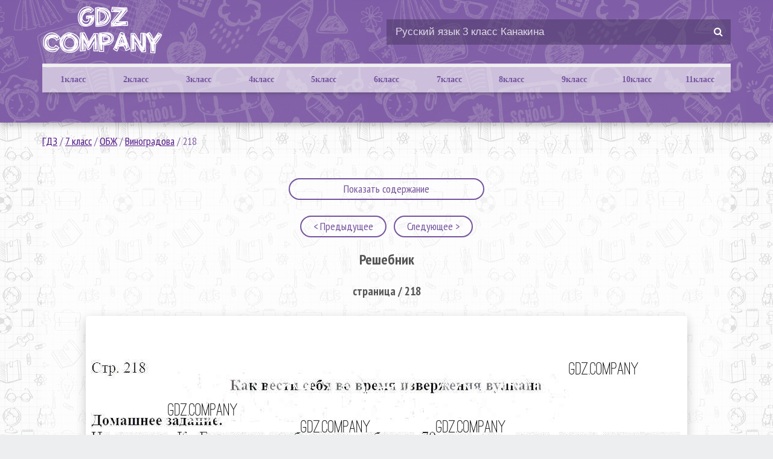

--- FILE ---
content_type: text/html; charset=UTF-8
request_url: https://gdz.company/7-class/obj/vinogradova-uchebnik-87/20001-218
body_size: 6439
content:
<!DOCTYPE html>
<html lang="ru">
    <head>
        <title>Готовый ответы Виноградова 7-9 класс ОБЖ Учебник - 218</title>
        <meta charset="UTF-8">
<meta name="description" content="Здесь готовые ответы по ОБЖ за 7 (седьмой) класс от Виноградова, Таранин, Смирнов, Сидоренко Учебник Алгоритм успеха  (издательство: Вентана-граф от 2019 г.) № 218"/>
<meta name="keywords" content=""/>
<meta name="viewport"
      content="width=device-width, initial-scale=1.0, minimum-scale=1.0, maximum-scale=2.0, user-scalable=yes">
<meta property="og:title" content="Готовый ответы Виноградова 7-9 класс ОБЖ Учебник - 218">
<meta property="og:type" content="website">
<meta property="og:description" content="Здесь готовые ответы по ОБЖ за 7 (седьмой) класс от Виноградова, Таранин, Смирнов, Сидоренко Учебник Алгоритм успеха  (издательство: Вентана-граф от 2019 г.) № 218">
<meta property="og:site_name" content="gdz.comapny">

<link rel="shortcut icon" href="/favicon.ico" type="image/x-icon">
<link rel="icon" href="/favicon.ico" type="image/x-icon">
<link rel="canonical" href="https://gdz.company/7-class/obj/vinogradova-uchebnik-87/20001-218">
    <link rel="stylesheet" href="/assets/css/index.993af3dcb540865a4c21.css" />
    </head>
    <body>
        <header class="main-header">
    <section class="container">
        <div class="hamb">
            <span class="hamb-line"></span>
            <span class="hamb-line"></span>
            <span class="hamb-line"></span>
        </div>
        <div class="logo">
            <a href="/"
               class="logo-link"
            >
                <img src="/assets/images/logo.png"
                     alt=""
                />
            </a>
        </div>
        <div class="search">
            <form action="/search/"
                  method="get"
            >
                <input type="search"
                       name="q"
                       value="Русский язык 3 класс Канакина"
                       onfocus="if (this.value == 'Русский язык 3 класс Канакина') {this.value = '';}"
                       onblur="if (this.value == '') {this.value = 'Русский язык 3 класс Канакина';}"
                />
                <button type="submit"></button>
            </form>
        </div>
        <nav class="app-navigation">
    <ul class="navigation-menu wrapper">
                            <li class="class-select">
            <a class="cls-select" href="1-class">
                1класс

            </a>
            <ul class="subjects">
                                                                                                                                                                                                                <li>
                                <a href="/1-class/anglijskiy-yazik"
                                   title="Гдз по Английскому языку за 1класс"
                                >
                                    Английский язык
                                </a>
                            </li>
                                                                                                                                                                                                                                                                                                                                                                                                                                                                                                                                                                                                                                                                            <li>
                                <a href="/1-class/informatika"
                                   title="Гдз по Информатике за 1класс"
                                >
                                    Информатика
                                </a>
                            </li>
                                                                                                                                                                                                                                                                                                                                                                                                                                                                    <li>
                                <a href="/1-class/literatura"
                                   title="Гдз по Литературе за 1класс"
                                >
                                    Литература
                                </a>
                            </li>
                                                                                                                                                        <li>
                                <a href="/1-class/matematika"
                                   title="Гдз по Математике за 1класс"
                                >
                                    Математика
                                </a>
                            </li>
                                                                                                                                                        <li>
                                <a href="/1-class/musika"
                                   title="Гдз по Музыке за 1класс"
                                >
                                    Музыка
                                </a>
                            </li>
                                                                                                                                                        <li>
                                <a href="/1-class/nemeckiy-yazik"
                                   title="Гдз по Немецкому языку за 1класс"
                                >
                                    Немецкий язык
                                </a>
                            </li>
                                                                                                                                                                                                                                                                                                                                                                <li>
                                <a href="/1-class/okruzhayushchiy-mir"
                                   title="Гдз по Окружающему миру за 1класс"
                                >
                                    Окружающий мир
                                </a>
                            </li>
                                                                                                                                                                                                                                                            <li>
                                <a href="/1-class/prirodovedenie"
                                   title="Гдз по Природоведению за 1класс"
                                >
                                    Природоведение
                                </a>
                            </li>
                                                                                                                                                        <li>
                                <a href="/1-class/russkii-yazik"
                                   title="Гдз по Русскому языку за 1класс"
                                >
                                    Русский язык
                                </a>
                            </li>
                                                                                                                                                                                                                                                            <li>
                                <a href="/1-class/ukrainskiy-yazik"
                                   title="Гдз по Украинскому языку за 1класс"
                                >
                                    Украинский язык
                                </a>
                            </li>
                                                                                                                                                                                                                                                                                                                                                                                                                                                                    <li>
                                <a href="/1-class/ya-issleduju-mir"
                                   title="Гдз по я исследую мир за 1класс"
                                >
                                    Я исследую мир
                                </a>
                            </li>
                                                                        </ul>
        </li>
                            <li class="class-select">
            <a class="cls-select" href="2-class">
                2класс

            </a>
            <ul class="subjects">
                                                                                                                                                                                                                <li>
                                <a href="/2-class/anglijskiy-yazik"
                                   title="Гдз по Английскому языку за 2класс"
                                >
                                    Английский язык
                                </a>
                            </li>
                                                                                                                                                        <li>
                                <a href="/2-class/belorusskiy-yazik"
                                   title="Гдз по Белорусскому языку за 2класс"
                                >
                                    Белорусский язык
                                </a>
                            </li>
                                                                                                                                                                                                                                                                                                                                                                                                                                                                                                                                                                        <li>
                                <a href="/2-class/informatika"
                                   title="Гдз по Информатике за 2класс"
                                >
                                    Информатика
                                </a>
                            </li>
                                                                                                                                                                                                                                                                                                                                                                <li>
                                <a href="/2-class/kubanovedeniye"
                                   title="Гдз по Кубановедению за 2класс"
                                >
                                    Кубановедение
                                </a>
                            </li>
                                                                                                                                                        <li>
                                <a href="/2-class/literatura"
                                   title="Гдз по Литературе за 2класс"
                                >
                                    Литература
                                </a>
                            </li>
                                                                                                                                                        <li>
                                <a href="/2-class/matematika"
                                   title="Гдз по Математике за 2класс"
                                >
                                    Математика
                                </a>
                            </li>
                                                                                                                                                        <li>
                                <a href="/2-class/musika"
                                   title="Гдз по Музыке за 2класс"
                                >
                                    Музыка
                                </a>
                            </li>
                                                                                                                                                        <li>
                                <a href="/2-class/nemeckiy-yazik"
                                   title="Гдз по Немецкому языку за 2класс"
                                >
                                    Немецкий язык
                                </a>
                            </li>
                                                                                                                                                                                                                                                                                                                                                                <li>
                                <a href="/2-class/okruzhayushchiy-mir"
                                   title="Гдз по Окружающему миру за 2класс"
                                >
                                    Окружающий мир
                                </a>
                            </li>
                                                                                                                                                        <li>
                                <a href="/2-class/osnovy-zdoroviya"
                                   title="Гдз по Основам здоровья за 2класс"
                                >
                                    Основы здоровья
                                </a>
                            </li>
                                                                                                                                                        <li>
                                <a href="/2-class/prirodovedenie"
                                   title="Гдз по Природоведению за 2класс"
                                >
                                    Природоведение
                                </a>
                            </li>
                                                                                                                                                        <li>
                                <a href="/2-class/russkii-yazik"
                                   title="Гдз по Русскому языку за 2класс"
                                >
                                    Русский язык
                                </a>
                            </li>
                                                                                                                                                        <li>
                                <a href="/2-class/tekhnologiya"
                                   title="Гдз по Технологии за 2класс"
                                >
                                    Технология
                                </a>
                            </li>
                                                                                                                                                        <li>
                                <a href="/2-class/ukrainskiy-yazik"
                                   title="Гдз по Украинскому языку за 2класс"
                                >
                                    Украинский язык
                                </a>
                            </li>
                                                                                                                                                                                                                                                                                                                                                                                                                                                                    <li>
                                <a href="/2-class/ya-issleduju-mir"
                                   title="Гдз по я исследую мир за 2класс"
                                >
                                    Я исследую мир
                                </a>
                            </li>
                                                                        </ul>
        </li>
                            <li class="class-select">
            <a class="cls-select" href="3-class">
                3класс

            </a>
            <ul class="subjects">
                                                                                                                                                                                                                <li>
                                <a href="/3-class/anglijskiy-yazik"
                                   title="Гдз по Английскому языку за 3класс"
                                >
                                    Английский язык
                                </a>
                            </li>
                                                                                                                                                        <li>
                                <a href="/3-class/belorusskiy-yazik"
                                   title="Гдз по Белорусскому языку за 3класс"
                                >
                                    Белорусский язык
                                </a>
                            </li>
                                                                                                                                                                                                                                                                                                                                                                                                                                                                                                                                                                        <li>
                                <a href="/3-class/informatika"
                                   title="Гдз по Информатике за 3класс"
                                >
                                    Информатика
                                </a>
                            </li>
                                                                                                                                                                                                                                                                                                                                                                <li>
                                <a href="/3-class/kubanovedeniye"
                                   title="Гдз по Кубановедению за 3класс"
                                >
                                    Кубановедение
                                </a>
                            </li>
                                                                                                                                                        <li>
                                <a href="/3-class/literatura"
                                   title="Гдз по Литературе за 3класс"
                                >
                                    Литература
                                </a>
                            </li>
                                                                                                                                                        <li>
                                <a href="/3-class/matematika"
                                   title="Гдз по Математике за 3класс"
                                >
                                    Математика
                                </a>
                            </li>
                                                                                                                                                        <li>
                                <a href="/3-class/musika"
                                   title="Гдз по Музыке за 3класс"
                                >
                                    Музыка
                                </a>
                            </li>
                                                                                                                                                        <li>
                                <a href="/3-class/nemeckiy-yazik"
                                   title="Гдз по Немецкому языку за 3класс"
                                >
                                    Немецкий язык
                                </a>
                            </li>
                                                                                                                                                                                                                                                                                                                                                                <li>
                                <a href="/3-class/okruzhayushchiy-mir"
                                   title="Гдз по Окружающему миру за 3класс"
                                >
                                    Окружающий мир
                                </a>
                            </li>
                                                                                                                                                                                                                                                            <li>
                                <a href="/3-class/prirodovedenie"
                                   title="Гдз по Природоведению за 3класс"
                                >
                                    Природоведение
                                </a>
                            </li>
                                                                                                                                                        <li>
                                <a href="/3-class/russkii-yazik"
                                   title="Гдз по Русскому языку за 3класс"
                                >
                                    Русский язык
                                </a>
                            </li>
                                                                                                                                                        <li>
                                <a href="/3-class/tekhnologiya"
                                   title="Гдз по Технологии за 3класс"
                                >
                                    Технология
                                </a>
                            </li>
                                                                                                                                                        <li>
                                <a href="/3-class/ukrainskiy-yazik"
                                   title="Гдз по Украинскому языку за 3класс"
                                >
                                    Украинский язык
                                </a>
                            </li>
                                                                                                                                                                                                                                                                                                                                                                                                                                                                    <li>
                                <a href="/3-class/ya-issleduju-mir"
                                   title="Гдз по я исследую мир за 3класс"
                                >
                                    Я исследую мир
                                </a>
                            </li>
                                                                        </ul>
        </li>
                            <li class="class-select">
            <a class="cls-select" href="4-class">
                4класс

            </a>
            <ul class="subjects">
                                                                                                                                                                                                                <li>
                                <a href="/4-class/anglijskiy-yazik"
                                   title="Гдз по Английскому языку за 4класс"
                                >
                                    Английский язык
                                </a>
                            </li>
                                                                                                                                                        <li>
                                <a href="/4-class/belorusskiy-yazik"
                                   title="Гдз по Белорусскому языку за 4класс"
                                >
                                    Белорусский язык
                                </a>
                            </li>
                                                                                                                                                                                                                                                                                                                                                                                                                                                                                                                                                                        <li>
                                <a href="/4-class/informatika"
                                   title="Гдз по Информатике за 4класс"
                                >
                                    Информатика
                                </a>
                            </li>
                                                                                                                                                                                                                                                                                                                                                                <li>
                                <a href="/4-class/kubanovedeniye"
                                   title="Гдз по Кубановедению за 4класс"
                                >
                                    Кубановедение
                                </a>
                            </li>
                                                                                                                                                        <li>
                                <a href="/4-class/literatura"
                                   title="Гдз по Литературе за 4класс"
                                >
                                    Литература
                                </a>
                            </li>
                                                                                                                                                        <li>
                                <a href="/4-class/matematika"
                                   title="Гдз по Математике за 4класс"
                                >
                                    Математика
                                </a>
                            </li>
                                                                                                                                                        <li>
                                <a href="/4-class/musika"
                                   title="Гдз по Музыке за 4класс"
                                >
                                    Музыка
                                </a>
                            </li>
                                                                                                                                                        <li>
                                <a href="/4-class/nemeckiy-yazik"
                                   title="Гдз по Немецкому языку за 4класс"
                                >
                                    Немецкий язык
                                </a>
                            </li>
                                                                                                                                                                                                                                                                                                                                                                <li>
                                <a href="/4-class/okruzhayushchiy-mir"
                                   title="Гдз по Окружающему миру за 4класс"
                                >
                                    Окружающий мир
                                </a>
                            </li>
                                                                                                                                                                                                                                                                                                                                                                <li>
                                <a href="/4-class/russkii-yazik"
                                   title="Гдз по Русскому языку за 4класс"
                                >
                                    Русский язык
                                </a>
                            </li>
                                                                                                                                                        <li>
                                <a href="/4-class/tekhnologiya"
                                   title="Гдз по Технологии за 4класс"
                                >
                                    Технология
                                </a>
                            </li>
                                                                                                                                                                                                                                                                                                                                                                                                                                                                                                                                                                                            </ul>
        </li>
                            <li class="class-select">
            <a class="cls-select" href="5-class">
                5класс

            </a>
            <ul class="subjects">
                                                                                                                                                                                                                <li>
                                <a href="/5-class/anglijskiy-yazik"
                                   title="Гдз по Английскому языку за 5класс"
                                >
                                    Английский язык
                                </a>
                            </li>
                                                                                                                                                        <li>
                                <a href="/5-class/belorusskiy-yazik"
                                   title="Гдз по Белорусскому языку за 5класс"
                                >
                                    Белорусский язык
                                </a>
                            </li>
                                                                                                                                                        <li>
                                <a href="/5-class/biologiya"
                                   title="Гдз по Биологии за 5класс"
                                >
                                    Биология
                                </a>
                            </li>
                                                                                                                                                        <li>
                                <a href="/5-class/geografiya"
                                   title="Гдз по Географии за 5класс"
                                >
                                    География
                                </a>
                            </li>
                                                                                                                                                                                                                                                            <li>
                                <a href="/5-class/estestvoznaniye"
                                   title="Гдз по Естествознанию за 5класс"
                                >
                                    Естествознание
                                </a>
                            </li>
                                                                                                                                                        <li>
                                <a href="/5-class/informatika"
                                   title="Гдз по Информатике за 5класс"
                                >
                                    Информатика
                                </a>
                            </li>
                                                                                                                                                        <li>
                                <a href="/5-class/iskusstvo"
                                   title="Гдз по Искусству за 5класс"
                                >
                                    Искусство
                                </a>
                            </li>
                                                                                                                                                        <li>
                                <a href="/5-class/istoriya"
                                   title="Гдз по Истории за 5класс"
                                >
                                    История
                                </a>
                            </li>
                                                                                                                                                        <li>
                                <a href="/5-class/kubanovedeniye"
                                   title="Гдз по Кубановедению за 5класс"
                                >
                                    Кубановедение
                                </a>
                            </li>
                                                                                                                                                        <li>
                                <a href="/5-class/literatura"
                                   title="Гдз по Литературе за 5класс"
                                >
                                    Литература
                                </a>
                            </li>
                                                                                                                                                        <li>
                                <a href="/5-class/matematika"
                                   title="Гдз по Математике за 5класс"
                                >
                                    Математика
                                </a>
                            </li>
                                                                                                                                                        <li>
                                <a href="/5-class/musika"
                                   title="Гдз по Музыке за 5класс"
                                >
                                    Музыка
                                </a>
                            </li>
                                                                                                                                                        <li>
                                <a href="/5-class/nemeckiy-yazik"
                                   title="Гдз по Немецкому языку за 5класс"
                                >
                                    Немецкий язык
                                </a>
                            </li>
                                                                                                                                                        <li>
                                <a href="/5-class/obj"
                                   title="Гдз по ОБЖ за 5класс"
                                >
                                    ОБЖ
                                </a>
                            </li>
                                                                                                                                                        <li>
                                <a href="/5-class/obshhestvoznanie"
                                   title="Гдз по Обществознанию за 5класс"
                                >
                                    Обществознание
                                </a>
                            </li>
                                                                                                                                                                                                                                                                                                                                                                                                                                                                    <li>
                                <a href="/5-class/russkii-yazik"
                                   title="Гдз по Русскому языку за 5класс"
                                >
                                    Русский язык
                                </a>
                            </li>
                                                                                                                                                                                                                                                                                                                                                                <li>
                                <a href="/5-class/fizika"
                                   title="Гдз по Физике за 5класс"
                                >
                                    Физика
                                </a>
                            </li>
                                                                                                                                                                                                                                                            <li>
                                <a href="/5-class/chelovek-i-mir"
                                   title="Гдз по Человеку и миру за 5класс"
                                >
                                    Человек и мир
                                </a>
                            </li>
                                                                                                                                                                            </ul>
        </li>
                            <li class="class-select">
            <a class="cls-select" href="6-class">
                6класс

            </a>
            <ul class="subjects">
                                                                                                                                                                                                                <li>
                                <a href="/6-class/anglijskiy-yazik"
                                   title="Гдз по Английскому языку за 6класс"
                                >
                                    Английский язык
                                </a>
                            </li>
                                                                                                                                                        <li>
                                <a href="/6-class/belorusskiy-yazik"
                                   title="Гдз по Белорусскому языку за 6класс"
                                >
                                    Белорусский язык
                                </a>
                            </li>
                                                                                                                                                        <li>
                                <a href="/6-class/biologiya"
                                   title="Гдз по Биологии за 6класс"
                                >
                                    Биология
                                </a>
                            </li>
                                                                                                                                                        <li>
                                <a href="/6-class/geografiya"
                                   title="Гдз по Географии за 6класс"
                                >
                                    География
                                </a>
                            </li>
                                                                                                                                                                                                                                                            <li>
                                <a href="/6-class/estestvoznaniye"
                                   title="Гдз по Естествознанию за 6класс"
                                >
                                    Естествознание
                                </a>
                            </li>
                                                                                                                                                        <li>
                                <a href="/6-class/informatika"
                                   title="Гдз по Информатике за 6класс"
                                >
                                    Информатика
                                </a>
                            </li>
                                                                                                                                                        <li>
                                <a href="/6-class/iskusstvo"
                                   title="Гдз по Искусству за 6класс"
                                >
                                    Искусство
                                </a>
                            </li>
                                                                                                                                                        <li>
                                <a href="/6-class/istoriya"
                                   title="Гдз по Истории за 6класс"
                                >
                                    История
                                </a>
                            </li>
                                                                                                                                                        <li>
                                <a href="/6-class/kubanovedeniye"
                                   title="Гдз по Кубановедению за 6класс"
                                >
                                    Кубановедение
                                </a>
                            </li>
                                                                                                                                                        <li>
                                <a href="/6-class/literatura"
                                   title="Гдз по Литературе за 6класс"
                                >
                                    Литература
                                </a>
                            </li>
                                                                                                                                                        <li>
                                <a href="/6-class/matematika"
                                   title="Гдз по Математике за 6класс"
                                >
                                    Математика
                                </a>
                            </li>
                                                                                                                                                        <li>
                                <a href="/6-class/musika"
                                   title="Гдз по Музыке за 6класс"
                                >
                                    Музыка
                                </a>
                            </li>
                                                                                                                                                        <li>
                                <a href="/6-class/nemeckiy-yazik"
                                   title="Гдз по Немецкому языку за 6класс"
                                >
                                    Немецкий язык
                                </a>
                            </li>
                                                                                                                                                        <li>
                                <a href="/6-class/obj"
                                   title="Гдз по ОБЖ за 6класс"
                                >
                                    ОБЖ
                                </a>
                            </li>
                                                                                                                                                        <li>
                                <a href="/6-class/obshhestvoznanie"
                                   title="Гдз по Обществознанию за 6класс"
                                >
                                    Обществознание
                                </a>
                            </li>
                                                                                                                                                                                                                                                                                                                                                                                                                                                                    <li>
                                <a href="/6-class/russkii-yazik"
                                   title="Гдз по Русскому языку за 6класс"
                                >
                                    Русский язык
                                </a>
                            </li>
                                                                                                                                                        <li>
                                <a href="/6-class/tekhnologiya"
                                   title="Гдз по Технологии за 6класс"
                                >
                                    Технология
                                </a>
                            </li>
                                                                                                                                                                                                                                                            <li>
                                <a href="/6-class/fizika"
                                   title="Гдз по Физике за 6класс"
                                >
                                    Физика
                                </a>
                            </li>
                                                                                                                                                                                                                                                                                                                                                                                    </ul>
        </li>
                            <li class="class-select">
            <a class="cls-select" href="7-class">
                7класс

            </a>
            <ul class="subjects">
                                                                                                            <li>
                                <a href="/7-class/algebra"
                                   title="Гдз по Алгебре за 7класс"
                                >
                                    Алгебра
                                </a>
                            </li>
                                                                                                                                                        <li>
                                <a href="/7-class/anglijskiy-yazik"
                                   title="Гдз по Английскому языку за 7класс"
                                >
                                    Английский язык
                                </a>
                            </li>
                                                                                                                                                        <li>
                                <a href="/7-class/belorusskiy-yazik"
                                   title="Гдз по Белорусскому языку за 7класс"
                                >
                                    Белорусский язык
                                </a>
                            </li>
                                                                                                                                                        <li>
                                <a href="/7-class/biologiya"
                                   title="Гдз по Биологии за 7класс"
                                >
                                    Биология
                                </a>
                            </li>
                                                                                                                                                        <li>
                                <a href="/7-class/geografiya"
                                   title="Гдз по Географии за 7класс"
                                >
                                    География
                                </a>
                            </li>
                                                                                                                                                        <li>
                                <a href="/7-class/geometria"
                                   title="Гдз по Геометрии за 7класс"
                                >
                                    Геометрия
                                </a>
                            </li>
                                                                                                                                                                                                                                                            <li>
                                <a href="/7-class/informatika"
                                   title="Гдз по Информатике за 7класс"
                                >
                                    Информатика
                                </a>
                            </li>
                                                                                                                                                        <li>
                                <a href="/7-class/iskusstvo"
                                   title="Гдз по Искусству за 7класс"
                                >
                                    Искусство
                                </a>
                            </li>
                                                                                                                                                        <li>
                                <a href="/7-class/istoriya"
                                   title="Гдз по Истории за 7класс"
                                >
                                    История
                                </a>
                            </li>
                                                                                                                                                        <li>
                                <a href="/7-class/kubanovedeniye"
                                   title="Гдз по Кубановедению за 7класс"
                                >
                                    Кубановедение
                                </a>
                            </li>
                                                                                                                                                        <li>
                                <a href="/7-class/literatura"
                                   title="Гдз по Литературе за 7класс"
                                >
                                    Литература
                                </a>
                            </li>
                                                                                                                                                                                                                                                            <li>
                                <a href="/7-class/musika"
                                   title="Гдз по Музыке за 7класс"
                                >
                                    Музыка
                                </a>
                            </li>
                                                                                                                                                        <li>
                                <a href="/7-class/nemeckiy-yazik"
                                   title="Гдз по Немецкому языку за 7класс"
                                >
                                    Немецкий язык
                                </a>
                            </li>
                                                                                                                                                        <li>
                                <a href="/7-class/obj"
                                   title="Гдз по ОБЖ за 7класс"
                                >
                                    ОБЖ
                                </a>
                            </li>
                                                                                                                                                        <li>
                                <a href="/7-class/obshhestvoznanie"
                                   title="Гдз по Обществознанию за 7класс"
                                >
                                    Обществознание
                                </a>
                            </li>
                                                                                                                                                                                                                                                                                                                                                                                                                                                                    <li>
                                <a href="/7-class/russkii-yazik"
                                   title="Гдз по Русскому языку за 7класс"
                                >
                                    Русский язык
                                </a>
                            </li>
                                                                                                                                                        <li>
                                <a href="/7-class/tekhnologiya"
                                   title="Гдз по Технологии за 7класс"
                                >
                                    Технология
                                </a>
                            </li>
                                                                                                                                                                                                                                                            <li>
                                <a href="/7-class/fizika"
                                   title="Гдз по Физике за 7класс"
                                >
                                    Физика
                                </a>
                            </li>
                                                                                                                                                        <li>
                                <a href="/7-class/himiya"
                                   title="Гдз по Химии за 7класс"
                                >
                                    Химия
                                </a>
                            </li>
                                                                                                                                                                                                                                                                                </ul>
        </li>
                            <li class="class-select">
            <a class="cls-select" href="8-class">
                8класс

            </a>
            <ul class="subjects">
                                                                                                            <li>
                                <a href="/8-class/algebra"
                                   title="Гдз по Алгебре за 8класс"
                                >
                                    Алгебра
                                </a>
                            </li>
                                                                                                                                                        <li>
                                <a href="/8-class/anglijskiy-yazik"
                                   title="Гдз по Английскому языку за 8класс"
                                >
                                    Английский язык
                                </a>
                            </li>
                                                                                                                                                        <li>
                                <a href="/8-class/belorusskiy-yazik"
                                   title="Гдз по Белорусскому языку за 8класс"
                                >
                                    Белорусский язык
                                </a>
                            </li>
                                                                                                                                                        <li>
                                <a href="/8-class/biologiya"
                                   title="Гдз по Биологии за 8класс"
                                >
                                    Биология
                                </a>
                            </li>
                                                                                                                                                        <li>
                                <a href="/8-class/geografiya"
                                   title="Гдз по Географии за 8класс"
                                >
                                    География
                                </a>
                            </li>
                                                                                                                                                        <li>
                                <a href="/8-class/geometria"
                                   title="Гдз по Геометрии за 8класс"
                                >
                                    Геометрия
                                </a>
                            </li>
                                                                                                                                                                                                                                                            <li>
                                <a href="/8-class/informatika"
                                   title="Гдз по Информатике за 8класс"
                                >
                                    Информатика
                                </a>
                            </li>
                                                                                                                                                                                                                                                            <li>
                                <a href="/8-class/istoriya"
                                   title="Гдз по Истории за 8класс"
                                >
                                    История
                                </a>
                            </li>
                                                                                                                                                        <li>
                                <a href="/8-class/kubanovedeniye"
                                   title="Гдз по Кубановедению за 8класс"
                                >
                                    Кубановедение
                                </a>
                            </li>
                                                                                                                                                        <li>
                                <a href="/8-class/literatura"
                                   title="Гдз по Литературе за 8класс"
                                >
                                    Литература
                                </a>
                            </li>
                                                                                                                                                                                                                                                                                                                                                                <li>
                                <a href="/8-class/nemeckiy-yazik"
                                   title="Гдз по Немецкому языку за 8класс"
                                >
                                    Немецкий язык
                                </a>
                            </li>
                                                                                                                                                        <li>
                                <a href="/8-class/obj"
                                   title="Гдз по ОБЖ за 8класс"
                                >
                                    ОБЖ
                                </a>
                            </li>
                                                                                                                                                        <li>
                                <a href="/8-class/obshhestvoznanie"
                                   title="Гдз по Обществознанию за 8класс"
                                >
                                    Обществознание
                                </a>
                            </li>
                                                                                                                                                                                                                                                                                                                                                                                                                                                                    <li>
                                <a href="/8-class/russkii-yazik"
                                   title="Гдз по Русскому языку за 8класс"
                                >
                                    Русский язык
                                </a>
                            </li>
                                                                                                                                                                                                                                                                                                                                                                <li>
                                <a href="/8-class/fizika"
                                   title="Гдз по Физике за 8класс"
                                >
                                    Физика
                                </a>
                            </li>
                                                                                                                                                        <li>
                                <a href="/8-class/himiya"
                                   title="Гдз по Химии за 8класс"
                                >
                                    Химия
                                </a>
                            </li>
                                                                                                                                                                                                                                                                                </ul>
        </li>
                            <li class="class-select">
            <a class="cls-select" href="9-class">
                9класс

            </a>
            <ul class="subjects">
                                                                                                            <li>
                                <a href="/9-class/algebra"
                                   title="Гдз по Алгебре за 9класс"
                                >
                                    Алгебра
                                </a>
                            </li>
                                                                                                                                                        <li>
                                <a href="/9-class/anglijskiy-yazik"
                                   title="Гдз по Английскому языку за 9класс"
                                >
                                    Английский язык
                                </a>
                            </li>
                                                                                                                                                        <li>
                                <a href="/9-class/belorusskiy-yazik"
                                   title="Гдз по Белорусскому языку за 9класс"
                                >
                                    Белорусский язык
                                </a>
                            </li>
                                                                                                                                                        <li>
                                <a href="/9-class/biologiya"
                                   title="Гдз по Биологии за 9класс"
                                >
                                    Биология
                                </a>
                            </li>
                                                                                                                                                        <li>
                                <a href="/9-class/geografiya"
                                   title="Гдз по Географии за 9класс"
                                >
                                    География
                                </a>
                            </li>
                                                                                                                                                        <li>
                                <a href="/9-class/geometria"
                                   title="Гдз по Геометрии за 9класс"
                                >
                                    Геометрия
                                </a>
                            </li>
                                                                                                                                                                                                                                                            <li>
                                <a href="/9-class/informatika"
                                   title="Гдз по Информатике за 9класс"
                                >
                                    Информатика
                                </a>
                            </li>
                                                                                                                                                                                                                                                            <li>
                                <a href="/9-class/istoriya"
                                   title="Гдз по Истории за 9класс"
                                >
                                    История
                                </a>
                            </li>
                                                                                                                                                        <li>
                                <a href="/9-class/kubanovedeniye"
                                   title="Гдз по Кубановедению за 9класс"
                                >
                                    Кубановедение
                                </a>
                            </li>
                                                                                                                                                        <li>
                                <a href="/9-class/literatura"
                                   title="Гдз по Литературе за 9класс"
                                >
                                    Литература
                                </a>
                            </li>
                                                                                                                                                                                                                                                                                                                                                                                                                                                                    <li>
                                <a href="/9-class/obj"
                                   title="Гдз по ОБЖ за 9класс"
                                >
                                    ОБЖ
                                </a>
                            </li>
                                                                                                                                                        <li>
                                <a href="/9-class/obshhestvoznanie"
                                   title="Гдз по Обществознанию за 9класс"
                                >
                                    Обществознание
                                </a>
                            </li>
                                                                                                                                                                                                                                                                                                                                                                                                                                                                    <li>
                                <a href="/9-class/russkii-yazik"
                                   title="Гдз по Русскому языку за 9класс"
                                >
                                    Русский язык
                                </a>
                            </li>
                                                                                                                                                                                                                                                                                                                                                                <li>
                                <a href="/9-class/fizika"
                                   title="Гдз по Физике за 9класс"
                                >
                                    Физика
                                </a>
                            </li>
                                                                                                                                                        <li>
                                <a href="/9-class/himiya"
                                   title="Гдз по Химии за 9класс"
                                >
                                    Химия
                                </a>
                            </li>
                                                                                                                                                                                                                                                                                </ul>
        </li>
                            <li class="class-select">
            <a class="cls-select" href="10-class">
                10класс

            </a>
            <ul class="subjects">
                                                                                                            <li>
                                <a href="/10-class/algebra"
                                   title="Гдз по Алгебре за 10класс"
                                >
                                    Алгебра
                                </a>
                            </li>
                                                                                                                                                        <li>
                                <a href="/10-class/anglijskiy-yazik"
                                   title="Гдз по Английскому языку за 10класс"
                                >
                                    Английский язык
                                </a>
                            </li>
                                                                                                                                                        <li>
                                <a href="/10-class/belorusskiy-yazik"
                                   title="Гдз по Белорусскому языку за 10класс"
                                >
                                    Белорусский язык
                                </a>
                            </li>
                                                                                                                                                        <li>
                                <a href="/10-class/biologiya"
                                   title="Гдз по Биологии за 10класс"
                                >
                                    Биология
                                </a>
                            </li>
                                                                                                                                                        <li>
                                <a href="/10-class/geografiya"
                                   title="Гдз по Географии за 10класс"
                                >
                                    География
                                </a>
                            </li>
                                                                                                                                                        <li>
                                <a href="/10-class/geometria"
                                   title="Гдз по Геометрии за 10класс"
                                >
                                    Геометрия
                                </a>
                            </li>
                                                                                                                                                                                                                                                            <li>
                                <a href="/10-class/informatika"
                                   title="Гдз по Информатике за 10класс"
                                >
                                    Информатика
                                </a>
                            </li>
                                                                                                                                                                                                                                                            <li>
                                <a href="/10-class/istoriya"
                                   title="Гдз по Истории за 10класс"
                                >
                                    История
                                </a>
                            </li>
                                                                                                                                                                                                                                                            <li>
                                <a href="/10-class/literatura"
                                   title="Гдз по Литературе за 10класс"
                                >
                                    Литература
                                </a>
                            </li>
                                                                                                                                                                                                                                                                                                                                                                                                                                                                                                                                                                        <li>
                                <a href="/10-class/obshhestvoznanie"
                                   title="Гдз по Обществознанию за 10класс"
                                >
                                    Обществознание
                                </a>
                            </li>
                                                                                                                                                                                                                                                                                                                                                                                                                                                                    <li>
                                <a href="/10-class/russkii-yazik"
                                   title="Гдз по Русскому языку за 10класс"
                                >
                                    Русский язык
                                </a>
                            </li>
                                                                                                                                                                                                                                                                                                                                                                <li>
                                <a href="/10-class/fizika"
                                   title="Гдз по Физике за 10класс"
                                >
                                    Физика
                                </a>
                            </li>
                                                                                                                                                        <li>
                                <a href="/10-class/himiya"
                                   title="Гдз по Химии за 10класс"
                                >
                                    Химия
                                </a>
                            </li>
                                                                                                                                                                                                                                                                                </ul>
        </li>
                            <li class="class-select">
            <a class="cls-select" href="11-class">
                11класс

            </a>
            <ul class="subjects">
                                                                                                            <li>
                                <a href="/11-class/algebra"
                                   title="Гдз по Алгебре за 11класс"
                                >
                                    Алгебра
                                </a>
                            </li>
                                                                                                                                                        <li>
                                <a href="/11-class/anglijskiy-yazik"
                                   title="Гдз по Английскому языку за 11класс"
                                >
                                    Английский язык
                                </a>
                            </li>
                                                                                                                                                                                                                                                            <li>
                                <a href="/11-class/biologiya"
                                   title="Гдз по Биологии за 11класс"
                                >
                                    Биология
                                </a>
                            </li>
                                                                                                                                                        <li>
                                <a href="/11-class/geografiya"
                                   title="Гдз по Географии за 11класс"
                                >
                                    География
                                </a>
                            </li>
                                                                                                                                                        <li>
                                <a href="/11-class/geometria"
                                   title="Гдз по Геометрии за 11класс"
                                >
                                    Геометрия
                                </a>
                            </li>
                                                                                                                                                                                                                                                                                                                                                                                                                                                                    <li>
                                <a href="/11-class/istoriya"
                                   title="Гдз по Истории за 11класс"
                                >
                                    История
                                </a>
                            </li>
                                                                                                                                                                                                                                                                                                                                                                                                                                                                                                                                                                                                                                                                                                                                                                                                                                                                                                                                                                                                                                                                                                                                                                                                <li>
                                <a href="/11-class/russkii-yazik"
                                   title="Гдз по Русскому языку за 11класс"
                                >
                                    Русский язык
                                </a>
                            </li>
                                                                                                                                                                                                                                                                                                                                                                <li>
                                <a href="/11-class/fizika"
                                   title="Гдз по Физике за 11класс"
                                >
                                    Физика
                                </a>
                            </li>
                                                                                                                                                        <li>
                                <a href="/11-class/himiya"
                                   title="Гдз по Химии за 11класс"
                                >
                                    Химия
                                </a>
                            </li>
                                                                                                                                                                                                                                                                                </ul>
        </li>
            </ul>
</nav>
    </section>
</header>
        <main class="middle task-page">
    <section class="container clearfix">
        <div class="content">
                            <ul class="breadcrumbs"
        itemscope
        itemtype="http://schema.org/BreadcrumbList"
    >
        <li itemprop="itemListElement"
            itemscope
            itemtype="http://schema.org/ListItem"
        >
            <a href="/"
               itemprop="item"
               title="Готовые домашние задания"
               class="not-last-crumb"
            >
                <span itemprop="name">ГДЗ</span>
            </a>
            <meta itemprop="position" content="1" />
        </li>
                    
            <li itemprop="itemListElement"
                itemscope
                itemtype="http://schema.org/ListItem"
            > /
                <a                         href="/7-class"
                        class="not-last-crumb"
                                                             title="Гдз за 7 класс"
                                      itemprop="item"
                >
                    <span itemprop="name">
                        7 класс
                    </span>
                </a>
                <meta itemprop="position" content="2" />
            </li>
                    
            <li itemprop="itemListElement"
                itemscope
                itemtype="http://schema.org/ListItem"
            > /
                <a                         href="/7-class/obj"
                        class="not-last-crumb"
                                                             title="Гдз за 7 класс по ОБЖ"
                                      itemprop="item"
                >
                    <span itemprop="name">
                        ОБЖ
                    </span>
                </a>
                <meta itemprop="position" content="3" />
            </li>
                    
            <li itemprop="itemListElement"
                itemscope
                itemtype="http://schema.org/ListItem"
            > /
                <a                         href="/7-class/obj/vinogradova-uchebnik-87"
                        class="not-last-crumb"
                                                             title="Виноградова"
                                      itemprop="item"
                >
                    <span itemprop="name">
                        Виноградова
                    </span>
                </a>
                <meta itemprop="position" content="4" />
            </li>
                    
            <li itemprop="itemListElement"
                itemscope
                itemtype="http://schema.org/ListItem"
            > /
                <a                                       itemprop="item"
                >
                    <span itemprop="name">
                        218
                    </span>
                </a>
                <meta itemprop="position" content="5" />
            </li>
            </ul>
                        <div class="about">
                    
    <div class="tasks">
        <div class="task">
            <div class="tasks-buttons">
    <a href="/7-class/obj/vinogradova-uchebnik-87"
       title="ГДЗ по ОБЖ 7 класс Н.Ф. Виноградова"
       class="task-control-btn summary"
    >
        Показать содержание
    </a>
            <a href="20001-215"
           class="task-control-btn"        >
            < Предыдущее
        </a>
                <a href="20001-220"
           class="task-control-btn"        >
            Следующее >
        </a>
    </div>
                                                                                                
                                                                                                
                                                <h2 class="task-subtitle">
                        Решебник
                    </h2>
                                            <h3 class="task-breadcrumbs">
                            страница / 218
                        </h3>
                                        
                                                                                    <div class="task-image-wrap">
                                    <img src="/assets/images/ajax.gif"
                                         data-src="/content/task/dbe3170c/c738/5dd0/be21/7ddea59d3d2f"
                                    />
                                </div>
                                                                                                                <div class="tasks-buttons">
    <a href="/7-class/obj/vinogradova-uchebnik-87"
       title="ГДЗ по ОБЖ 7 класс Н.Ф. Виноградова"
       class="task-control-btn summary"
    >
        Показать содержание
    </a>
            <a href="20001-215"
           class="task-control-btn"        >
            < Предыдущее
        </a>
                <a href="20001-220"
           class="task-control-btn"        >
            Следующее >
        </a>
    </div>
        </div>
    </div>
            </div>
                            <div class="about about__text">
                        Здесь готовые ответы по ОБЖ за 7 (седьмой) класс от Виноградова, Таранин, Смирнов, Сидоренко Учебник Алгоритм успеха  (издательство: Вентана-граф от 2019 г.) № 218
                </div>
                    </div>
    </section>
</main>
        <footer class="footer">
    <section class="container">
        <span class="footer-left">
            2026 gdz.company
        </span>
        <a class="footer-right"
           href="mailto:gdzcompany@list.ru"
        >
            gdzcompany@list.ru
        </a>
        <p class="footer-metrics">
            <!-- Yandex.Metrika counter -->
<script>
   (function(m,e,t,r,i,k,a){m[i]=m[i]||function(){(m[i].a=m[i].a||[]).push(arguments)};
   m[i].l=1*new Date();k=e.createElement(t),a=e.getElementsByTagName(t)[0],k.async=1,k.src=r,a.parentNode.insertBefore(k,a)})
   (window, document, "script", "https://mc.yandex.ru/metrika/tag.js", "ym");

   ym(82594684, "init", {
        clickmap:true,
        trackLinks:true,
        accurateTrackBounce:true,
        webvisor:true
   });
</script>
<noscript><div><img src="https://mc.yandex.ru/watch/82594684" style="position:absolute; left:-9999px;" alt="" /></div></noscript>
<!-- /Yandex.Metrika counter -->
            <!--LiveInternet counter-->
<a href="https://www.liveinternet.ru/click"
target="_blank"><img id="licnt977A" width="88" height="15" style="border:0"
title="LiveInternet: показано число посетителей за сегодня"
src="[data-uri]"
alt=""/></a><script>(function(d,s){d.getElementById("licnt977A").src=
"https://counter.yadro.ru/hit?t24.6;r"+escape(d.referrer)+
((typeof(s)=="undefined")?"":";s"+s.width+"*"+s.height+"*"+
(s.colorDepth?s.colorDepth:s.pixelDepth))+";u"+escape(d.URL)+
";h"+escape(d.title.substring(0,150))+";"+Math.random()})
(document,screen)</script>
<!--/LiveInternet-->
        </p>
    </section>
</footer>
        <script src="/assets/js/vendors.a8caf43b5b656345377c.js"></script>
    <script src="/assets/js/index.fcd7642efe4a01642a0b.js"></script>
    </body>
</html>
